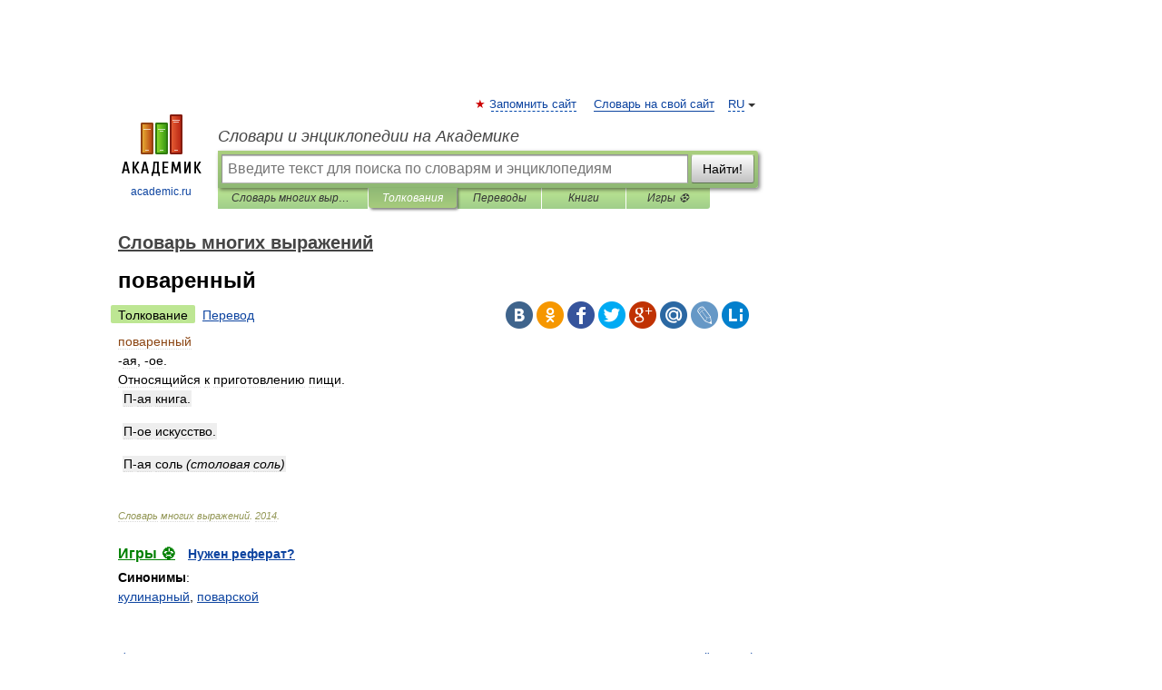

--- FILE ---
content_type: application/javascript; charset=utf-8
request_url: https://fundingchoicesmessages.google.com/f/AGSKWxVpGY4Pf6Sbc2D4FUL903Mn09U5tbYEBUOFpKKYksZAuVJi_WAndXJ4KGNDgH_k7-4KTsLZhEHUsgMsYzRiduS2Esh0lwwTKzZRYLtITw-YCbW1QbUgRirGlVIFQmHi-hM7lrO6vg4pIDE5GxIZ8vJsaUuaL1gUyIlz-7207cJQMKCFhSRtVKLV2SzM/_/relatedads./someads./120x600-_100_ad./728x90g.
body_size: -1292
content:
window['af951953-b2aa-4615-a306-bf644fe2cdc4'] = true;